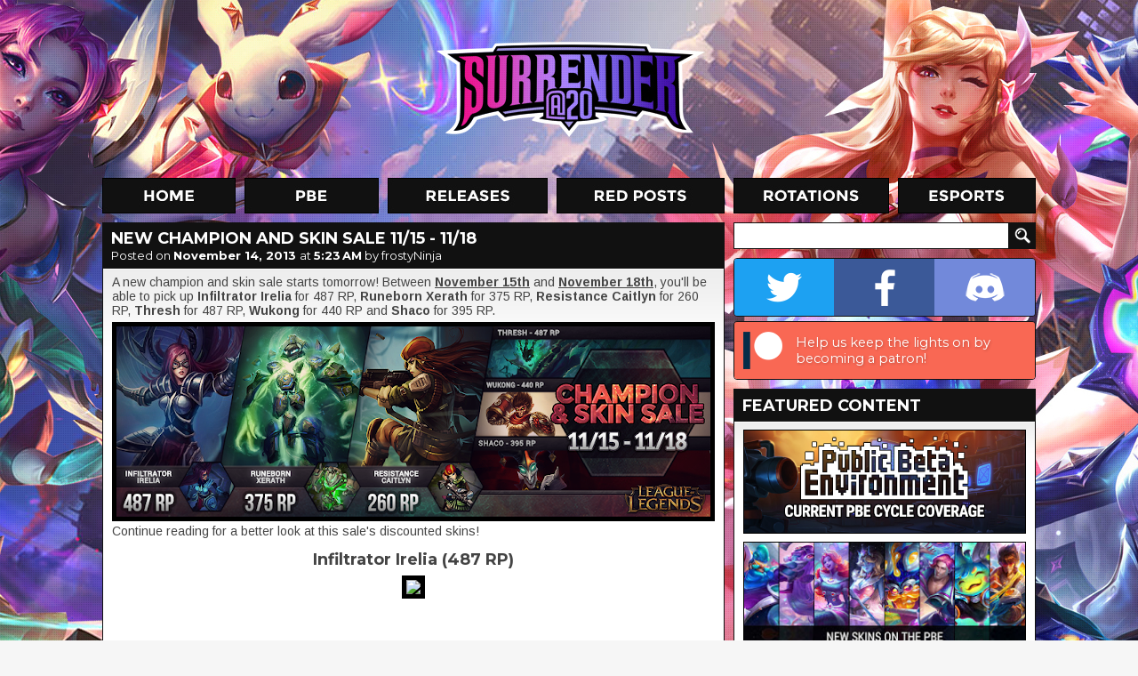

--- FILE ---
content_type: text/html; charset=utf-8
request_url: https://disqus.com/embed/comments/?base=default&f=surrenderat20&t_u=https%3A%2F%2Fwww.surrenderat20.net%2F2013%2F11%2Fnew-champion-and-skin-sale-1115-1118.html&t_d=%0ANew%20Champion%20and%20Skin%20Sale%2011%2F15%20-%2011%2F18%0A&t_t=%0ANew%20Champion%20and%20Skin%20Sale%2011%2F15%20-%2011%2F18%0A&s_o=default
body_size: 5626
content:
<!DOCTYPE html>

<html lang="en" dir="ltr" class="not-supported type-">

<head>
    <title>Disqus Comments</title>

    
    <meta name="viewport" content="width=device-width, initial-scale=1, maximum-scale=1, user-scalable=no">
    <meta http-equiv="X-UA-Compatible" content="IE=edge"/>

    <style>
        .alert--warning {
            border-radius: 3px;
            padding: 10px 15px;
            margin-bottom: 10px;
            background-color: #FFE070;
            color: #A47703;
        }

        .alert--warning a,
        .alert--warning a:hover,
        .alert--warning strong {
            color: #A47703;
            font-weight: bold;
        }

        .alert--error p,
        .alert--warning p {
            margin-top: 5px;
            margin-bottom: 5px;
        }
        
        </style>
    
    <style>
        
        html, body {
            overflow-y: auto;
            height: 100%;
        }
        

        #error {
            display: none;
        }

        .clearfix:after {
            content: "";
            display: block;
            height: 0;
            clear: both;
            visibility: hidden;
        }

        
    </style>

</head>
<body>
    

    
    <div id="error" class="alert--error">
        <p>We were unable to load Disqus. If you are a moderator please see our <a href="https://docs.disqus.com/help/83/"> troubleshooting guide</a>. </p>
    </div>

    
    <script type="text/json" id="disqus-forumData">{"session":{"canModerate":false,"audienceSyncVerified":false,"canReply":true,"mustVerify":false,"recaptchaPublicKey":"6LfHFZceAAAAAIuuLSZamKv3WEAGGTgqB_E7G7f3","mustVerifyEmail":false},"forum":{"aetBannerConfirmation":null,"founder":"37142142","twitterName":"","commentsLinkOne":"1 Comment","guidelines":null,"disableDisqusBrandingOnPolls":false,"commentsLinkZero":"0 Comments","disableDisqusBranding":false,"id":"surrenderat20","createdAt":"2012-11-23T02:52:45.557738","category":"Games","aetBannerEnabled":false,"aetBannerTitle":null,"raw_guidelines":null,"initialCommentCount":null,"votingType":1,"daysUnapproveNewUsers":null,"installCompleted":true,"moderatorBadgeText":"Moderator","commentPolicyText":"Please be respectful to other users. No NSFW or sexual content. No spam/excessive images. Offtopic is OK in moderation.","aetEnabled":false,"channel":null,"sort":4,"description":null,"organizationHasBadges":true,"newPolicy":true,"raw_description":null,"customFont":null,"language":"en","adsReviewStatus":1,"commentsPlaceholderTextEmpty":null,"daysAlive":0,"forumCategory":{"date_added":"2016-01-28T01:54:31","id":5,"name":"Games"},"linkColor":null,"colorScheme":"auto","pk":"2004137","commentsPlaceholderTextPopulated":null,"permissions":{},"commentPolicyLink":null,"aetBannerDescription":null,"favicon":{"permalink":"https://disqus.com/api/forums/favicons/surrenderat20.jpg","cache":"https://c.disquscdn.com/uploads/forums/200/4137/favicon.png"},"name":"Surrender at 20","commentsLinkMultiple":"{num} Comments","settings":{"threadRatingsEnabled":true,"adsDRNativeEnabled":false,"behindClickEnabled":false,"disable3rdPartyTrackers":false,"adsVideoEnabled":true,"adsProductVideoEnabled":true,"adsPositionBottomEnabled":true,"ssoRequired":false,"contextualAiPollsEnabled":false,"unapproveLinks":true,"adsPositionRecommendationsEnabled":true,"adsEnabled":true,"adsProductLinksThumbnailsEnabled":false,"hasCustomAvatar":true,"organicDiscoveryEnabled":true,"adsProductDisplayEnabled":true,"adsProductLinksEnabled":false,"audienceSyncEnabled":false,"threadReactionsEnabled":true,"linkAffiliationEnabled":true,"adsPositionAiPollsEnabled":true,"disableSocialShare":false,"adsPositionTopEnabled":true,"adsProductStoriesEnabled":false,"sidebarEnabled":false,"adultContent":false,"allowAnonVotes":false,"gifPickerEnabled":true,"mustVerify":true,"badgesEnabled":false,"mustVerifyEmail":true,"allowAnonPost":false,"unapproveNewUsersEnabled":false,"mediaembedEnabled":true,"aiPollsEnabled":true,"userIdentityDisabled":false,"adsPositionPollEnabled":false,"discoveryLocked":true,"validateAllPosts":false,"adsSettingsLocked":true,"isVIP":false,"adsPositionInthreadEnabled":true},"organizationId":1566749,"typeface":"sans-serif","url":"http://surrenderat20.net/","daysThreadAlive":0,"avatar":{"small":{"permalink":"https://disqus.com/api/forums/avatars/surrenderat20.jpg?size=32","cache":"https://c.disquscdn.com/uploads/forums/200/4137/avatar32.jpg?1353752869"},"large":{"permalink":"https://disqus.com/api/forums/avatars/surrenderat20.jpg?size=92","cache":"https://c.disquscdn.com/uploads/forums/200/4137/avatar92.jpg?1353752869"}},"signedUrl":"http://disq.us/?url=http%3A%2F%2Fsurrenderat20.net%2F&key=VPwV1SPaOytAeM68xW6j8w"}}</script>

    <div id="postCompatContainer"><div class="comment__wrapper"><div class="comment__name clearfix"><img class="comment__avatar" src="https://c.disquscdn.com/uploads/users/5324/5661/avatar92.jpg?1369837907" width="32" height="32" /><strong><a href="">LocoLau</a></strong> &bull; 12 years ago
        </div><div class="comment__content"><p>Waiting for Koi Nami...</p></div></div><div class="comment__wrapper"><div class="comment__name clearfix"><img class="comment__avatar" src="https://c.disquscdn.com/uploads/users/3063/6722/avatar92.jpg?1668507136" width="32" height="32" /><strong><a href="">nopikam</a></strong> &bull; 12 years ago
        </div><div class="comment__content"><p>Waiting for Ice Drake Shyvana...</p></div></div><div class="comment__wrapper"><div class="comment__name clearfix"><img class="comment__avatar" src="https://c.disquscdn.com/uploads/users/5597/4209/avatar92.jpg?1383446605" width="32" height="32" /><strong><a href="">Swooper</a></strong> &bull; 12 years ago
        </div><div class="comment__content"><p>That's gonna be a while.. it was only released in what, May?</p></div></div><div class="comment__wrapper"><div class="comment__name clearfix"><img class="comment__avatar" src="https://c.disquscdn.com/uploads/users/8179/7683/avatar92.jpg?1384444652" width="32" height="32" /><strong><a href="">Victorious Ward</a></strong> &bull; 12 years ago
        </div><div class="comment__content"><p>You never know, some skins are in sale early and some are like long time old and haven´t been on sale yet, and I am just sitting here and waiting in tribush...</p></div></div><div class="comment__wrapper"><div class="comment__name clearfix"><img class="comment__avatar" src="https://c.disquscdn.com/uploads/users/3911/1520/avatar92.jpg?1411039382" width="32" height="32" /><strong><a href="">Sand Soldier</a></strong> &bull; 12 years ago
        </div><div class="comment__content"><p>one of ahris skins went on sale like 3 weeks after it was released.</p></div></div><div class="comment__wrapper"><div class="comment__name clearfix"><img class="comment__avatar" src="https://c.disquscdn.com/uploads/users/6429/7145/avatar92.jpg?1374836683" width="32" height="32" /><strong><a href="">Lucian</a></strong> &bull; 12 years ago
        </div><div class="comment__content"><p>Steel Legion garen was released in February? and it went on sale last week or smth</p></div></div><div class="comment__wrapper"><div class="comment__name clearfix"><img class="comment__avatar" src="https://c.disquscdn.com/uploads/users/4199/346/avatar92.jpg?1403986834" width="32" height="32" /><strong><a href="">Ancient Taric</a></strong> &bull; 12 years ago
        </div><div class="comment__content"><p>Waiting for you.</p></div></div><div class="comment__wrapper"><div class="comment__name clearfix"><img class="comment__avatar" src="https://c.disquscdn.com/uploads/users/4997/2104/avatar92.jpg?1406795752" width="32" height="32" /><strong><a href="">Aramil</a></strong> &bull; 12 years ago
        </div><div class="comment__content"><p>Waiting for iBlitz or Gladiator Draven</p></div></div><div class="comment__wrapper"><div class="comment__name clearfix"><img class="comment__avatar" src="https://c.disquscdn.com/uploads/users/3828/8271/avatar92.jpg?1354998332" width="32" height="32" /><strong><a href="">DarkestGemm</a></strong> &bull; 12 years ago
        </div><div class="comment__content"><p>You know, you can buy that skin right now on store for 975RP. Not like is not available.</p></div></div><div class="comment__wrapper"><div class="comment__name clearfix"><img class="comment__avatar" src="https://c.disquscdn.com/uploads/users/5324/5661/avatar92.jpg?1369837907" width="32" height="32" /><strong><a href="">LocoLau</a></strong> &bull; 12 years ago
        </div><div class="comment__content"><p>It's essentially just a bunch of pixels I'm paying for while I like this opportunity to support Riot, which has provided me with hours of gameplay. So I take the opportunity. However, I decide 975RP is too expensive, so I wait for the sale.</p></div></div><div class="comment__wrapper"><div class="comment__name clearfix"><img class="comment__avatar" src="https://c.disquscdn.com/uploads/users/5155/9118/avatar92.jpg?1384451902" width="32" height="32" /><strong><a href="">silatuyok</a></strong> &bull; 12 years ago
        </div><div class="comment__content"><p>when you buy anything in any game, or any game period, isn't that what you are doing anyway? or are you paying for an experience, or for the chance to show your support for a company you love.</p></div></div><div class="comment__wrapper"><div class="comment__name clearfix"><img class="comment__avatar" src="https://c.disquscdn.com/uploads/users/5324/5661/avatar92.jpg?1369837907" width="32" height="32" /><strong><a href="">LocoLau</a></strong> &bull; 12 years ago
        </div><div class="comment__content"><p>Hmm. Yes, I don't see LoL as a product but more as an experience to me, so yes.  An example is being part of the community. But (any) other games you buy, there might be differences. For example buying a game that includes a CD. Most are not free to play and do not earn revenue like Riot due for example size of the user base or most of the time different business models.</p></div></div><div class="comment__wrapper"><div class="comment__name clearfix"><img class="comment__avatar" src="https://c.disquscdn.com/uploads/users/6708/9872/avatar92.jpg?1437185741" width="32" height="32" /><strong><a href="">Shermie</a></strong> &bull; 12 years ago
        </div><div class="comment__content"><p>You know, it's like 50% off at sale and it's better to pay 487 than 975...</p></div></div><div class="comment__wrapper"><div class="comment__name clearfix"><img class="comment__avatar" src="https://c.disquscdn.com/uploads/users/6536/5469/avatar92.jpg?1382391638" width="32" height="32" /><strong><a href="">Kitty Cat Kat</a></strong> &bull; 12 years ago
        </div><div class="comment__content"><p>Way to state the obvious ^.^</p><p>It's just that some people need a lil pointing out to understand the obvious lol</p></div></div><div class="comment__wrapper"><div class="comment__name clearfix"><img class="comment__avatar" src="https://c.disquscdn.com/uploads/users/4632/1447/avatar92.jpg?1453270013" width="32" height="32" /><strong><a href="">Xelement</a></strong> &bull; 12 years ago
        </div><div class="comment__content"><p>Only time I get a 975 skin is if I really like it.<br>Besides that? Either bundle with the champion or on sale.</p><p>Cause this game is so dang expensive. <br>975 RP is a lot of cash for a single skin.</p></div></div><div class="comment__wrapper"><div class="comment__name clearfix"><img class="comment__avatar" src="https://c.disquscdn.com/uploads/users/4893/7005/avatar92.jpg?1384532392" width="32" height="32" /><strong><a href="">Vi&#39;s Left Gauntlet</a></strong> &bull; 12 years ago
        </div><div class="comment__content"><p>dw, everyone's rp are safe this week.</p></div></div><div class="comment__wrapper"><div class="comment__name clearfix"><img class="comment__avatar" src="https://c.disquscdn.com/uploads/users/6536/5469/avatar92.jpg?1382391638" width="32" height="32" /><strong><a href="">Kitty Cat Kat</a></strong> &bull; 12 years ago
        </div><div class="comment__content"><p>this game is not expensive at all. Watcha talkin' bout? It's free to play :D</p><p>the only thing that's expensive are the skins and accessories! not the game. the thing that might be making you think that is because they look so cool once you're enticed into the game ;) Don't worry I've been there before hahaha</p></div></div><div class="comment__wrapper"><div class="comment__name clearfix"><img class="comment__avatar" src="https://c.disquscdn.com/uploads/users/7864/9609/avatar92.jpg?1385148098" width="32" height="32" /><strong><a href="">TheShadowBiohazard</a></strong> &bull; 12 years ago
        </div><div class="comment__content"><p>Waiting for Scorched Earth Xerath...</p></div></div><div class="comment__wrapper"><div class="comment__name clearfix"><img class="comment__avatar" src="https://c.disquscdn.com/uploads/users/4893/7005/avatar92.jpg?1384532392" width="32" height="32" /><strong><a href="">Vi&#39;s Left Gauntlet</a></strong> &bull; 12 years ago
        </div><div class="comment__content"><p>I waited for a couple of months before I finally bought her. have fun, she ain't comin</p></div></div><div class="comment__wrapper"><div class="comment__name clearfix"><img class="comment__avatar" src="https://c.disquscdn.com/uploads/users/5324/5661/avatar92.jpg?1369837907" width="32" height="32" /><strong><a href="">LocoLau</a></strong> &bull; 12 years ago
        </div><div class="comment__content"><p>And there she is... Which one of the ones never on sale do you predict to come in 3 days as well?</p></div></div><div class="comment__wrapper"><div class="comment__name clearfix"><img class="comment__avatar" src="https://c.disquscdn.com/uploads/users/4893/7005/avatar92.jpg?1384532392" width="32" height="32" /><strong><a href="">Vi&#39;s Left Gauntlet</a></strong> &bull; 12 years ago
        </div><div class="comment__content"><p>DAMN does this mean I got magical powers?</p></div></div><div class="comment__wrapper"><div class="comment__name clearfix"><img class="comment__avatar" src="https://c.disquscdn.com/uploads/users/4997/1442/avatar92.jpg?1466083786" width="32" height="32" /><strong><a href="">Brandon Poole</a></strong> &bull; 12 years ago
        </div><div class="comment__content"><p>Got it with the release bundle XD Was like "New Support champ finally!?!?!? GIMME"</p></div></div><div class="comment__wrapper"><div class="comment__name clearfix"><img class="comment__avatar" src="https://c.disquscdn.com/uploads/users/4363/8631/avatar92.jpg?1406528936" width="32" height="32" /><strong><a href="">XStyLeX</a></strong> &bull; 12 years ago
        </div><div class="comment__content"><p>same here. that's one of the longest wait ever</p></div></div><div class="comment__wrapper"><div class="comment__name clearfix"><img class="comment__avatar" src="https://c.disquscdn.com/uploads/users/4358/97/avatar92.jpg?1649771478" width="32" height="32" /><strong><a href="">Shockowaffel</a></strong> &bull; 12 years ago
        </div><div class="comment__content"><p>Nothing communicates "restistance" like a mini-skirt.</p></div></div><div class="comment__wrapper"><div class="comment__name clearfix"><img class="comment__avatar" src="https://c.disquscdn.com/uploads/users/6708/9872/avatar92.jpg?1437185741" width="32" height="32" /><strong><a href="">Shermie</a></strong> &bull; 12 years ago
        </div><div class="comment__content"><p>Love that hat though !</p></div></div><div class="comment__wrapper"><div class="comment__name clearfix"><img class="comment__avatar" src="https://c.disquscdn.com/uploads/users/8036/8221/avatar92.jpg?1383586048" width="32" height="32" /><strong><a href="">The Real Nasus</a></strong> &bull; 12 years ago
        </div><div class="comment__content"><p>Resistance*</p></div></div><div class="comment__wrapper"><div class="comment__name clearfix"><img class="comment__avatar" src="https://c.disquscdn.com/uploads/users/4893/7005/avatar92.jpg?1384532392" width="32" height="32" /><strong><a href="">Vi&#39;s Left Gauntlet</a></strong> &bull; 12 years ago
        </div><div class="comment__content"><p>hehe</p></div></div><div class="comment__wrapper"><div class="comment__name clearfix"><img class="comment__avatar" src="https://c.disquscdn.com/uploads/users/3808/8789/avatar92.jpg?1354847996" width="32" height="32" /><strong><a href="">Crixus</a></strong> &bull; 12 years ago
        </div><div class="comment__content"><p>Because that's what matters, good job for noticing that instead of anything else.</p></div></div><div class="comment__wrapper"><div class="comment__name clearfix"><img class="comment__avatar" src="https://c.disquscdn.com/uploads/users/3837/7506/avatar92.jpg?1461096312" width="32" height="32" /><strong><a href="">Zyra</a></strong> &bull; 12 years ago
        </div><div class="comment__content"><p>what has Katarina done to be forced to be in all the spotlights? :o pooooooooor kat :( :3</p></div></div><div class="comment__wrapper"><div class="comment__name clearfix"><img class="comment__avatar" src="https://c.disquscdn.com/uploads/forums/200/4137/avatar92.jpg?1353752869" width="32" height="32" /><strong><a href="">Guest</a></strong> &bull; 12 years ago
        </div><div class="comment__content"><p>It's obvious, she's the red spy!</p></div></div><div class="comment__wrapper"><div class="comment__name clearfix"><img class="comment__avatar" src="https://c.disquscdn.com/uploads/forums/200/4137/avatar92.jpg?1353752869" width="32" height="32" /><strong><a href="">Tim Juelich</a></strong> &bull; 12 years ago
        </div><div class="comment__content"><p>alright league of legends players where do nidalee and rengar fight? -in the katarina</p></div></div><div class="comment__wrapper"><div class="comment__name clearfix"><img class="comment__avatar" src="https://c.disquscdn.com/uploads/users/4428/2429/avatar92.jpg?1425388637" width="32" height="32" /><strong><a href="">Zac </a></strong> &bull; 12 years ago
        </div><div class="comment__content"><p>Yey runeborn ima get chu!</p></div></div><div class="comment__wrapper"><div class="comment__name clearfix"><img class="comment__avatar" src="https://c.disquscdn.com/uploads/users/5440/8031/avatar92.jpg?1521306513" width="32" height="32" /><strong><a href="">Irelia</a></strong> &bull; 12 years ago
        </div><div class="comment__content"><p>get my skin too,please? :3</p></div></div><div class="comment__wrapper"><div class="comment__name clearfix"><img class="comment__avatar" src="https://c.disquscdn.com/uploads/users/4428/2429/avatar92.jpg?1425388637" width="32" height="32" /><strong><a href="">Zac </a></strong> &bull; 12 years ago
        </div><div class="comment__content"><p>But i haves the one with your bubble butt!</p></div></div><div class="comment__wrapper"><div class="comment__name clearfix"><img class="comment__avatar" src="https://c.disquscdn.com/uploads/users/5440/8031/avatar92.jpg?1521306513" width="32" height="32" /><strong><a href="">Irelia</a></strong> &bull; 12 years ago
        </div><div class="comment__content"><p>buuuuut,It's not only about the butt :(</p><p>what about my personality? D':</p></div></div><div class="comment__wrapper"><div class="comment__name clearfix"><img class="comment__avatar" src="https://c.disquscdn.com/uploads/users/7477/6732/avatar92.jpg?1381672339" width="32" height="32" /><strong><a href="">Rengar</a></strong> &bull; 12 years ago
        </div><div class="comment__content"><p>it is about the butt trust me,I'm a medic</p></div></div><div class="comment__wrapper"><div class="comment__name clearfix"><img class="comment__avatar" src="https://c.disquscdn.com/uploads/users/3911/1520/avatar92.jpg?1411039382" width="32" height="32" /><strong><a href="">Sand Soldier</a></strong> &bull; 12 years ago
        </div><div class="comment__content"><p>See, people like personality of your butt more than your own.</p></div></div><div class="comment__wrapper"><div class="comment__name clearfix"><img class="comment__avatar" src="https://c.disquscdn.com/uploads/users/5440/8031/avatar92.jpg?1521306513" width="32" height="32" /><strong><a href="">Irelia</a></strong> &bull; 12 years ago
        </div><div class="comment__content"><p>:'((((((((((((</p></div></div><div class="comment__wrapper"><div class="comment__name clearfix"><img class="comment__avatar" src="https://c.disquscdn.com/uploads/users/8036/8221/avatar92.jpg?1383586048" width="32" height="32" /><strong><a href="">The Real Nasus</a></strong> &bull; 12 years ago
        </div><div class="comment__content"><p>Dam Irelia sexy butt, i would hump it woof</p></div></div><div class="comment__wrapper"><div class="comment__name clearfix"><img class="comment__avatar" src="https://c.disquscdn.com/uploads/users/7228/8642/avatar92.jpg?1427135134" width="32" height="32" /><strong><a href="">Lazard154</a></strong> &bull; 12 years ago
        </div><div class="comment__content"><p>it's all about your personaltits :)</p></div></div><div class="comment__wrapper"><div class="comment__name clearfix"><img class="comment__avatar" src="https://c.disquscdn.com/uploads/users/4518/4874/avatar92.jpg?1362689306" width="32" height="32" /><strong><a href="">Foxfire Ahri</a></strong> &bull; 12 years ago
        </div><div class="comment__content"><p>Sorry, can't argue with that butt.-</p></div></div><div class="comment__wrapper"><div class="comment__name clearfix"><img class="comment__avatar" src="https://c.disquscdn.com/uploads/users/5155/9118/avatar92.jpg?1384451902" width="32" height="32" /><strong><a href="">silatuyok</a></strong> &bull; 12 years ago
        </div><div class="comment__content"><p>If I could tap dat personality I assure you that would be my only interest, however; such is not the case</p></div></div><div class="comment__wrapper"><div class="comment__name clearfix"><img class="comment__avatar" src="https://c.disquscdn.com/uploads/users/4428/2429/avatar92.jpg?1425388637" width="32" height="32" /><strong><a href="">Zac </a></strong> &bull; 12 years ago
        </div><div class="comment__content"><p>you have frost particles too xD</p></div></div><div class="comment__wrapper"><div class="comment__name clearfix"><img class="comment__avatar" src="https://c.disquscdn.com/uploads/users/3808/8789/avatar92.jpg?1354847996" width="32" height="32" /><strong><a href="">Crixus</a></strong> &bull; 12 years ago
        </div><div class="comment__content"><p>Dat ass is chill.</p></div></div><div class="comment__wrapper"><div class="comment__name clearfix"><img class="comment__avatar" src="https://c.disquscdn.com/uploads/users/6645/7465/avatar92.jpg?1400014023" width="32" height="32" /><strong><a href="">Midnight Ahrii.&lt;3</a></strong> &bull; 12 years ago
        </div><div class="comment__content"><p>Haven't seen you in a while. Hellou.</p></div></div><div class="comment__wrapper"><div class="comment__name clearfix"><img class="comment__avatar" src="https://c.disquscdn.com/uploads/users/3808/8789/avatar92.jpg?1354847996" width="32" height="32" /><strong><a href="">Crixus</a></strong> &bull; 12 years ago
        </div><div class="comment__content"><p>Aww, did ya miss me? And hello there! :)</p></div></div><div class="comment__wrapper"><div class="comment__name clearfix"><img class="comment__avatar" src="https://c.disquscdn.com/uploads/users/6645/7465/avatar92.jpg?1400014023" width="32" height="32" /><strong><a href="">Midnight Ahrii.&lt;3</a></strong> &bull; 12 years ago
        </div><div class="comment__content"><p>I did miss your comments a lot. Your personality is just something that always gets me in a better mood :D</p></div></div><div class="comment__wrapper"><div class="comment__name clearfix"><img class="comment__avatar" src="https://c.disquscdn.com/uploads/users/3808/8789/avatar92.jpg?1354847996" width="32" height="32" /><strong><a href="">Crixus</a></strong> &bull; 12 years ago
        </div><div class="comment__content"><p>Well, thank you for your kind words. I'll try and be more active, maybe that would get you in a better mood more often. :D</p></div></div><div class="comment__wrapper"><div class="comment__name clearfix"><img class="comment__avatar" src="https://c.disquscdn.com/uploads/users/6645/7465/avatar92.jpg?1400014023" width="32" height="32" /><strong><a href="">Midnight Ahrii.&lt;3</a></strong> &bull; 12 years ago
        </div><div class="comment__content"><p>Would help with that:3 Thankyouu:dd</p></div></div><div class="comment__wrapper"><div class="comment__name clearfix"><img class="comment__avatar" src="https://c.disquscdn.com/uploads/users/3808/8789/avatar92.jpg?1354847996" width="32" height="32" /><strong><a href="">Crixus</a></strong> &bull; 12 years ago
        </div><div class="comment__content"><p>It is my pleasure.</p></div></div></div>


    <div id="fixed-content"></div>

    
        <script type="text/javascript">
          var embedv2assets = window.document.createElement('script');
          embedv2assets.src = 'https://c.disquscdn.com/embedv2/latest/embedv2.js';
          embedv2assets.async = true;

          window.document.body.appendChild(embedv2assets);
        </script>
    



    
</body>
</html>
